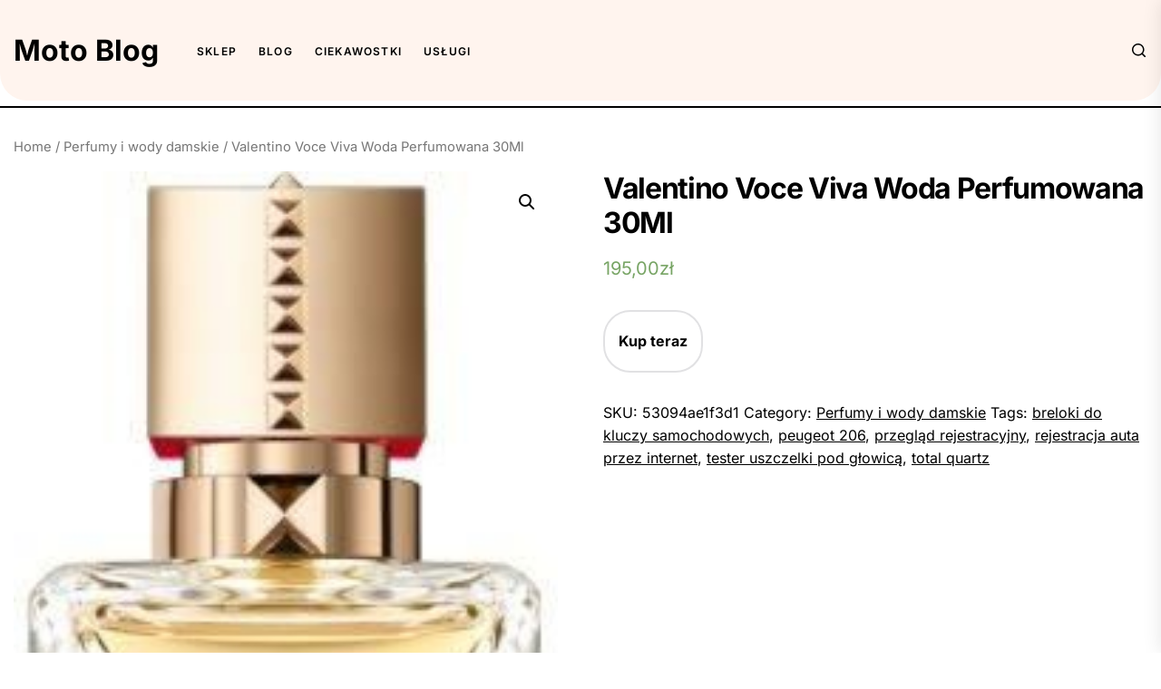

--- FILE ---
content_type: text/html; charset=UTF-8
request_url: https://motovblog.pl/produkt/valentino-voce-viva-woda-perfumowana-30ml/
body_size: 17344
content:
<!DOCTYPE html>
<html class="no-js" lang="pl-PL">

<head>
    <meta charset="UTF-8">
    <meta name="viewport" content="width=device-width, initial-scale=1.0, maximum-scale=1.0, user-scalable=no" />
    <link rel="profile" href="https://gmpg.org/xfn/11">
    <title>Valentino Voce Viva Woda Perfumowana 30Ml &#8211; Moto Blog</title>
<meta name='robots' content='max-image-preview:large' />
<link rel="alternate" type="application/rss+xml" title="Moto Blog &raquo; Kanał z wpisami" href="https://motovblog.pl/feed/" />
<link rel="alternate" type="application/rss+xml" title="Moto Blog &raquo; Kanał z komentarzami" href="https://motovblog.pl/comments/feed/" />
<link rel="alternate" type="application/rss+xml" title="Moto Blog &raquo; Valentino Voce Viva Woda Perfumowana 30Ml Kanał z komentarzami" href="https://motovblog.pl/produkt/valentino-voce-viva-woda-perfumowana-30ml/feed/" />
<link rel="alternate" title="oEmbed (JSON)" type="application/json+oembed" href="https://motovblog.pl/wp-json/oembed/1.0/embed?url=https%3A%2F%2Fmotovblog.pl%2Fprodukt%2Fvalentino-voce-viva-woda-perfumowana-30ml%2F" />
<link rel="alternate" title="oEmbed (XML)" type="text/xml+oembed" href="https://motovblog.pl/wp-json/oembed/1.0/embed?url=https%3A%2F%2Fmotovblog.pl%2Fprodukt%2Fvalentino-voce-viva-woda-perfumowana-30ml%2F&#038;format=xml" />
<style id='wp-img-auto-sizes-contain-inline-css'>
img:is([sizes=auto i],[sizes^="auto," i]){contain-intrinsic-size:3000px 1500px}
/*# sourceURL=wp-img-auto-sizes-contain-inline-css */
</style>
<style id='wp-emoji-styles-inline-css'>

	img.wp-smiley, img.emoji {
		display: inline !important;
		border: none !important;
		box-shadow: none !important;
		height: 1em !important;
		width: 1em !important;
		margin: 0 0.07em !important;
		vertical-align: -0.1em !important;
		background: none !important;
		padding: 0 !important;
	}
/*# sourceURL=wp-emoji-styles-inline-css */
</style>
<style id='wp-block-library-inline-css'>
:root{--wp-block-synced-color:#7a00df;--wp-block-synced-color--rgb:122,0,223;--wp-bound-block-color:var(--wp-block-synced-color);--wp-editor-canvas-background:#ddd;--wp-admin-theme-color:#007cba;--wp-admin-theme-color--rgb:0,124,186;--wp-admin-theme-color-darker-10:#006ba1;--wp-admin-theme-color-darker-10--rgb:0,107,160.5;--wp-admin-theme-color-darker-20:#005a87;--wp-admin-theme-color-darker-20--rgb:0,90,135;--wp-admin-border-width-focus:2px}@media (min-resolution:192dpi){:root{--wp-admin-border-width-focus:1.5px}}.wp-element-button{cursor:pointer}:root .has-very-light-gray-background-color{background-color:#eee}:root .has-very-dark-gray-background-color{background-color:#313131}:root .has-very-light-gray-color{color:#eee}:root .has-very-dark-gray-color{color:#313131}:root .has-vivid-green-cyan-to-vivid-cyan-blue-gradient-background{background:linear-gradient(135deg,#00d084,#0693e3)}:root .has-purple-crush-gradient-background{background:linear-gradient(135deg,#34e2e4,#4721fb 50%,#ab1dfe)}:root .has-hazy-dawn-gradient-background{background:linear-gradient(135deg,#faaca8,#dad0ec)}:root .has-subdued-olive-gradient-background{background:linear-gradient(135deg,#fafae1,#67a671)}:root .has-atomic-cream-gradient-background{background:linear-gradient(135deg,#fdd79a,#004a59)}:root .has-nightshade-gradient-background{background:linear-gradient(135deg,#330968,#31cdcf)}:root .has-midnight-gradient-background{background:linear-gradient(135deg,#020381,#2874fc)}:root{--wp--preset--font-size--normal:16px;--wp--preset--font-size--huge:42px}.has-regular-font-size{font-size:1em}.has-larger-font-size{font-size:2.625em}.has-normal-font-size{font-size:var(--wp--preset--font-size--normal)}.has-huge-font-size{font-size:var(--wp--preset--font-size--huge)}.has-text-align-center{text-align:center}.has-text-align-left{text-align:left}.has-text-align-right{text-align:right}.has-fit-text{white-space:nowrap!important}#end-resizable-editor-section{display:none}.aligncenter{clear:both}.items-justified-left{justify-content:flex-start}.items-justified-center{justify-content:center}.items-justified-right{justify-content:flex-end}.items-justified-space-between{justify-content:space-between}.screen-reader-text{border:0;clip-path:inset(50%);height:1px;margin:-1px;overflow:hidden;padding:0;position:absolute;width:1px;word-wrap:normal!important}.screen-reader-text:focus{background-color:#ddd;clip-path:none;color:#444;display:block;font-size:1em;height:auto;left:5px;line-height:normal;padding:15px 23px 14px;text-decoration:none;top:5px;width:auto;z-index:100000}html :where(.has-border-color){border-style:solid}html :where([style*=border-top-color]){border-top-style:solid}html :where([style*=border-right-color]){border-right-style:solid}html :where([style*=border-bottom-color]){border-bottom-style:solid}html :where([style*=border-left-color]){border-left-style:solid}html :where([style*=border-width]){border-style:solid}html :where([style*=border-top-width]){border-top-style:solid}html :where([style*=border-right-width]){border-right-style:solid}html :where([style*=border-bottom-width]){border-bottom-style:solid}html :where([style*=border-left-width]){border-left-style:solid}html :where(img[class*=wp-image-]){height:auto;max-width:100%}:where(figure){margin:0 0 1em}html :where(.is-position-sticky){--wp-admin--admin-bar--position-offset:var(--wp-admin--admin-bar--height,0px)}@media screen and (max-width:600px){html :where(.is-position-sticky){--wp-admin--admin-bar--position-offset:0px}}

/*# sourceURL=wp-block-library-inline-css */
</style><style id='wp-block-latest-posts-inline-css'>
.wp-block-latest-posts{box-sizing:border-box}.wp-block-latest-posts.alignleft{margin-right:2em}.wp-block-latest-posts.alignright{margin-left:2em}.wp-block-latest-posts.wp-block-latest-posts__list{list-style:none}.wp-block-latest-posts.wp-block-latest-posts__list li{clear:both;overflow-wrap:break-word}.wp-block-latest-posts.is-grid{display:flex;flex-wrap:wrap}.wp-block-latest-posts.is-grid li{margin:0 1.25em 1.25em 0;width:100%}@media (min-width:600px){.wp-block-latest-posts.columns-2 li{width:calc(50% - .625em)}.wp-block-latest-posts.columns-2 li:nth-child(2n){margin-right:0}.wp-block-latest-posts.columns-3 li{width:calc(33.33333% - .83333em)}.wp-block-latest-posts.columns-3 li:nth-child(3n){margin-right:0}.wp-block-latest-posts.columns-4 li{width:calc(25% - .9375em)}.wp-block-latest-posts.columns-4 li:nth-child(4n){margin-right:0}.wp-block-latest-posts.columns-5 li{width:calc(20% - 1em)}.wp-block-latest-posts.columns-5 li:nth-child(5n){margin-right:0}.wp-block-latest-posts.columns-6 li{width:calc(16.66667% - 1.04167em)}.wp-block-latest-posts.columns-6 li:nth-child(6n){margin-right:0}}:root :where(.wp-block-latest-posts.is-grid){padding:0}:root :where(.wp-block-latest-posts.wp-block-latest-posts__list){padding-left:0}.wp-block-latest-posts__post-author,.wp-block-latest-posts__post-date{display:block;font-size:.8125em}.wp-block-latest-posts__post-excerpt,.wp-block-latest-posts__post-full-content{margin-bottom:1em;margin-top:.5em}.wp-block-latest-posts__featured-image a{display:inline-block}.wp-block-latest-posts__featured-image img{height:auto;max-width:100%;width:auto}.wp-block-latest-posts__featured-image.alignleft{float:left;margin-right:1em}.wp-block-latest-posts__featured-image.alignright{float:right;margin-left:1em}.wp-block-latest-posts__featured-image.aligncenter{margin-bottom:1em;text-align:center}
/*# sourceURL=https://motovblog.pl/wp-includes/blocks/latest-posts/style.min.css */
</style>
<style id='global-styles-inline-css'>
:root{--wp--preset--aspect-ratio--square: 1;--wp--preset--aspect-ratio--4-3: 4/3;--wp--preset--aspect-ratio--3-4: 3/4;--wp--preset--aspect-ratio--3-2: 3/2;--wp--preset--aspect-ratio--2-3: 2/3;--wp--preset--aspect-ratio--16-9: 16/9;--wp--preset--aspect-ratio--9-16: 9/16;--wp--preset--color--black: #000000;--wp--preset--color--cyan-bluish-gray: #abb8c3;--wp--preset--color--white: #ffffff;--wp--preset--color--pale-pink: #f78da7;--wp--preset--color--vivid-red: #cf2e2e;--wp--preset--color--luminous-vivid-orange: #ff6900;--wp--preset--color--luminous-vivid-amber: #fcb900;--wp--preset--color--light-green-cyan: #7bdcb5;--wp--preset--color--vivid-green-cyan: #00d084;--wp--preset--color--pale-cyan-blue: #8ed1fc;--wp--preset--color--vivid-cyan-blue: #0693e3;--wp--preset--color--vivid-purple: #9b51e0;--wp--preset--gradient--vivid-cyan-blue-to-vivid-purple: linear-gradient(135deg,rgb(6,147,227) 0%,rgb(155,81,224) 100%);--wp--preset--gradient--light-green-cyan-to-vivid-green-cyan: linear-gradient(135deg,rgb(122,220,180) 0%,rgb(0,208,130) 100%);--wp--preset--gradient--luminous-vivid-amber-to-luminous-vivid-orange: linear-gradient(135deg,rgb(252,185,0) 0%,rgb(255,105,0) 100%);--wp--preset--gradient--luminous-vivid-orange-to-vivid-red: linear-gradient(135deg,rgb(255,105,0) 0%,rgb(207,46,46) 100%);--wp--preset--gradient--very-light-gray-to-cyan-bluish-gray: linear-gradient(135deg,rgb(238,238,238) 0%,rgb(169,184,195) 100%);--wp--preset--gradient--cool-to-warm-spectrum: linear-gradient(135deg,rgb(74,234,220) 0%,rgb(151,120,209) 20%,rgb(207,42,186) 40%,rgb(238,44,130) 60%,rgb(251,105,98) 80%,rgb(254,248,76) 100%);--wp--preset--gradient--blush-light-purple: linear-gradient(135deg,rgb(255,206,236) 0%,rgb(152,150,240) 100%);--wp--preset--gradient--blush-bordeaux: linear-gradient(135deg,rgb(254,205,165) 0%,rgb(254,45,45) 50%,rgb(107,0,62) 100%);--wp--preset--gradient--luminous-dusk: linear-gradient(135deg,rgb(255,203,112) 0%,rgb(199,81,192) 50%,rgb(65,88,208) 100%);--wp--preset--gradient--pale-ocean: linear-gradient(135deg,rgb(255,245,203) 0%,rgb(182,227,212) 50%,rgb(51,167,181) 100%);--wp--preset--gradient--electric-grass: linear-gradient(135deg,rgb(202,248,128) 0%,rgb(113,206,126) 100%);--wp--preset--gradient--midnight: linear-gradient(135deg,rgb(2,3,129) 0%,rgb(40,116,252) 100%);--wp--preset--font-size--small: 13px;--wp--preset--font-size--medium: 20px;--wp--preset--font-size--large: 36px;--wp--preset--font-size--x-large: 42px;--wp--preset--spacing--20: 0.44rem;--wp--preset--spacing--30: 0.67rem;--wp--preset--spacing--40: 1rem;--wp--preset--spacing--50: 1.5rem;--wp--preset--spacing--60: 2.25rem;--wp--preset--spacing--70: 3.38rem;--wp--preset--spacing--80: 5.06rem;--wp--preset--shadow--natural: 6px 6px 9px rgba(0, 0, 0, 0.2);--wp--preset--shadow--deep: 12px 12px 50px rgba(0, 0, 0, 0.4);--wp--preset--shadow--sharp: 6px 6px 0px rgba(0, 0, 0, 0.2);--wp--preset--shadow--outlined: 6px 6px 0px -3px rgb(255, 255, 255), 6px 6px rgb(0, 0, 0);--wp--preset--shadow--crisp: 6px 6px 0px rgb(0, 0, 0);}:where(.is-layout-flex){gap: 0.5em;}:where(.is-layout-grid){gap: 0.5em;}body .is-layout-flex{display: flex;}.is-layout-flex{flex-wrap: wrap;align-items: center;}.is-layout-flex > :is(*, div){margin: 0;}body .is-layout-grid{display: grid;}.is-layout-grid > :is(*, div){margin: 0;}:where(.wp-block-columns.is-layout-flex){gap: 2em;}:where(.wp-block-columns.is-layout-grid){gap: 2em;}:where(.wp-block-post-template.is-layout-flex){gap: 1.25em;}:where(.wp-block-post-template.is-layout-grid){gap: 1.25em;}.has-black-color{color: var(--wp--preset--color--black) !important;}.has-cyan-bluish-gray-color{color: var(--wp--preset--color--cyan-bluish-gray) !important;}.has-white-color{color: var(--wp--preset--color--white) !important;}.has-pale-pink-color{color: var(--wp--preset--color--pale-pink) !important;}.has-vivid-red-color{color: var(--wp--preset--color--vivid-red) !important;}.has-luminous-vivid-orange-color{color: var(--wp--preset--color--luminous-vivid-orange) !important;}.has-luminous-vivid-amber-color{color: var(--wp--preset--color--luminous-vivid-amber) !important;}.has-light-green-cyan-color{color: var(--wp--preset--color--light-green-cyan) !important;}.has-vivid-green-cyan-color{color: var(--wp--preset--color--vivid-green-cyan) !important;}.has-pale-cyan-blue-color{color: var(--wp--preset--color--pale-cyan-blue) !important;}.has-vivid-cyan-blue-color{color: var(--wp--preset--color--vivid-cyan-blue) !important;}.has-vivid-purple-color{color: var(--wp--preset--color--vivid-purple) !important;}.has-black-background-color{background-color: var(--wp--preset--color--black) !important;}.has-cyan-bluish-gray-background-color{background-color: var(--wp--preset--color--cyan-bluish-gray) !important;}.has-white-background-color{background-color: var(--wp--preset--color--white) !important;}.has-pale-pink-background-color{background-color: var(--wp--preset--color--pale-pink) !important;}.has-vivid-red-background-color{background-color: var(--wp--preset--color--vivid-red) !important;}.has-luminous-vivid-orange-background-color{background-color: var(--wp--preset--color--luminous-vivid-orange) !important;}.has-luminous-vivid-amber-background-color{background-color: var(--wp--preset--color--luminous-vivid-amber) !important;}.has-light-green-cyan-background-color{background-color: var(--wp--preset--color--light-green-cyan) !important;}.has-vivid-green-cyan-background-color{background-color: var(--wp--preset--color--vivid-green-cyan) !important;}.has-pale-cyan-blue-background-color{background-color: var(--wp--preset--color--pale-cyan-blue) !important;}.has-vivid-cyan-blue-background-color{background-color: var(--wp--preset--color--vivid-cyan-blue) !important;}.has-vivid-purple-background-color{background-color: var(--wp--preset--color--vivid-purple) !important;}.has-black-border-color{border-color: var(--wp--preset--color--black) !important;}.has-cyan-bluish-gray-border-color{border-color: var(--wp--preset--color--cyan-bluish-gray) !important;}.has-white-border-color{border-color: var(--wp--preset--color--white) !important;}.has-pale-pink-border-color{border-color: var(--wp--preset--color--pale-pink) !important;}.has-vivid-red-border-color{border-color: var(--wp--preset--color--vivid-red) !important;}.has-luminous-vivid-orange-border-color{border-color: var(--wp--preset--color--luminous-vivid-orange) !important;}.has-luminous-vivid-amber-border-color{border-color: var(--wp--preset--color--luminous-vivid-amber) !important;}.has-light-green-cyan-border-color{border-color: var(--wp--preset--color--light-green-cyan) !important;}.has-vivid-green-cyan-border-color{border-color: var(--wp--preset--color--vivid-green-cyan) !important;}.has-pale-cyan-blue-border-color{border-color: var(--wp--preset--color--pale-cyan-blue) !important;}.has-vivid-cyan-blue-border-color{border-color: var(--wp--preset--color--vivid-cyan-blue) !important;}.has-vivid-purple-border-color{border-color: var(--wp--preset--color--vivid-purple) !important;}.has-vivid-cyan-blue-to-vivid-purple-gradient-background{background: var(--wp--preset--gradient--vivid-cyan-blue-to-vivid-purple) !important;}.has-light-green-cyan-to-vivid-green-cyan-gradient-background{background: var(--wp--preset--gradient--light-green-cyan-to-vivid-green-cyan) !important;}.has-luminous-vivid-amber-to-luminous-vivid-orange-gradient-background{background: var(--wp--preset--gradient--luminous-vivid-amber-to-luminous-vivid-orange) !important;}.has-luminous-vivid-orange-to-vivid-red-gradient-background{background: var(--wp--preset--gradient--luminous-vivid-orange-to-vivid-red) !important;}.has-very-light-gray-to-cyan-bluish-gray-gradient-background{background: var(--wp--preset--gradient--very-light-gray-to-cyan-bluish-gray) !important;}.has-cool-to-warm-spectrum-gradient-background{background: var(--wp--preset--gradient--cool-to-warm-spectrum) !important;}.has-blush-light-purple-gradient-background{background: var(--wp--preset--gradient--blush-light-purple) !important;}.has-blush-bordeaux-gradient-background{background: var(--wp--preset--gradient--blush-bordeaux) !important;}.has-luminous-dusk-gradient-background{background: var(--wp--preset--gradient--luminous-dusk) !important;}.has-pale-ocean-gradient-background{background: var(--wp--preset--gradient--pale-ocean) !important;}.has-electric-grass-gradient-background{background: var(--wp--preset--gradient--electric-grass) !important;}.has-midnight-gradient-background{background: var(--wp--preset--gradient--midnight) !important;}.has-small-font-size{font-size: var(--wp--preset--font-size--small) !important;}.has-medium-font-size{font-size: var(--wp--preset--font-size--medium) !important;}.has-large-font-size{font-size: var(--wp--preset--font-size--large) !important;}.has-x-large-font-size{font-size: var(--wp--preset--font-size--x-large) !important;}
/*# sourceURL=global-styles-inline-css */
</style>

<style id='classic-theme-styles-inline-css'>
/*! This file is auto-generated */
.wp-block-button__link{color:#fff;background-color:#32373c;border-radius:9999px;box-shadow:none;text-decoration:none;padding:calc(.667em + 2px) calc(1.333em + 2px);font-size:1.125em}.wp-block-file__button{background:#32373c;color:#fff;text-decoration:none}
/*# sourceURL=/wp-includes/css/classic-themes.min.css */
</style>
<link rel='stylesheet' id='photoswipe-css' href='https://motovblog.pl/wp-content/plugins/woocommerce/assets/css/photoswipe/photoswipe.min.css?ver=7.5.1' media='all' />
<link rel='stylesheet' id='photoswipe-default-skin-css' href='https://motovblog.pl/wp-content/plugins/woocommerce/assets/css/photoswipe/default-skin/default-skin.min.css?ver=7.5.1' media='all' />
<link rel='stylesheet' id='woocommerce-layout-css' href='https://motovblog.pl/wp-content/plugins/woocommerce/assets/css/woocommerce-layout.css?ver=7.5.1' media='all' />
<link rel='stylesheet' id='woocommerce-smallscreen-css' href='https://motovblog.pl/wp-content/plugins/woocommerce/assets/css/woocommerce-smallscreen.css?ver=7.5.1' media='only screen and (max-width: 768px)' />
<link rel='stylesheet' id='woocommerce-general-css' href='https://motovblog.pl/wp-content/plugins/woocommerce/assets/css/woocommerce.css?ver=7.5.1' media='all' />
<style id='woocommerce-inline-inline-css'>
.woocommerce form .form-row .required { visibility: visible; }
/*# sourceURL=woocommerce-inline-inline-css */
</style>
<link rel='stylesheet' id='kushak-google-fonts-css' href='https://motovblog.pl/wp-content/fonts/0336f605affc67cfd9587417d0647dad.css?ver=1.0.5' media='all' />
<link rel='stylesheet' id='slick-css' href='https://motovblog.pl/wp-content/themes/kushak/assets/lib/slick/css/slick.min.css?ver=6.9' media='all' />
<link rel='stylesheet' id='kushak-woocommerce-css' href='https://motovblog.pl/wp-content/themes/kushak/assets/lib/custom/css/woocommerce.css?ver=6.9' media='all' />
<link rel='stylesheet' id='kushak-style-css' href='https://motovblog.pl/wp-content/themes/kushak/style.css?ver=1.0.5' media='all' />
<script src="https://motovblog.pl/wp-includes/js/jquery/jquery.min.js?ver=3.7.1" id="jquery-core-js"></script>
<script src="https://motovblog.pl/wp-includes/js/jquery/jquery-migrate.min.js?ver=3.4.1" id="jquery-migrate-js"></script>
<link rel="https://api.w.org/" href="https://motovblog.pl/wp-json/" /><link rel="alternate" title="JSON" type="application/json" href="https://motovblog.pl/wp-json/wp/v2/product/2799" /><link rel="EditURI" type="application/rsd+xml" title="RSD" href="https://motovblog.pl/xmlrpc.php?rsd" />
<meta name="generator" content="WordPress 6.9" />
<meta name="generator" content="WooCommerce 7.5.1" />
<link rel="canonical" href="https://motovblog.pl/produkt/valentino-voce-viva-woda-perfumowana-30ml/" />
<link rel='shortlink' href='https://motovblog.pl/?p=2799' />

		<script>document.documentElement.className = document.documentElement.className.replace( 'no-js', 'js' );</script>
	
		<noscript><style>.woocommerce-product-gallery{ opacity: 1 !important; }</style></noscript>
	<style type='text/css' media='all'>

    body.theme-color-schema,
    .floating-post-navigation .floating-navigation-label,
    .header-searchbar-inner,
    .offcanvas-wraper{
    background-color: #ffffff;
    }

    body.theme-color-schema,
    body,
    .floating-post-navigation .floating-navigation-label,
    .header-searchbar-inner,
    .offcanvas-wraper{
    color: #000000;
    }

    a{
    color: #000000;
    }


    body .theme-page-vitals,
    body .site-navigation .primary-menu > li > a:before,
    body .site-navigation .primary-menu > li > a:after,
    body .site-navigation .primary-menu > li > a:after,
    body .site-navigation .primary-menu > li > a:hover:before,
    body .entry-thumbnail .trend-item,
    body .category-widget-header .post-count{
    background: #72df14;
    }

    body a:hover,
    body a:focus,
    body .footer-credits a:hover,
    body .footer-credits a:focus,
    body .widget a:hover,
    body .widget a:focus {
    color: #72df14;
    }

    button:hover,
    .button:hover,
    .wp-block-button__link:hover,
    .wp-block-file__button:hover,
    input[type="button"]:hover,
    input[type="reset"]:hover,
    input[type="submit"]:hover,
    button:focus,
    .button:focus,
    .wp-block-button__link:focus,
    .wp-block-file__button:focus,
    input[type="button"]:focus,
    input[type="reset"]:focus,
    input[type="submit"]:focus{
    background-color: #72df14;
    border-color: #72df14;
    }

    body input[type="text"]:hover,
    body input[type="text"]:focus,
    body input[type="password"]:hover,
    body input[type="password"]:focus,
    body input[type="email"]:hover,
    body input[type="email"]:focus,
    body input[type="url"]:hover,
    body input[type="url"]:focus,
    body input[type="date"]:hover,
    body input[type="date"]:focus,
    body input[type="month"]:hover,
    body input[type="month"]:focus,
    body input[type="time"]:hover,
    body input[type="time"]:focus,
    body input[type="datetime"]:hover,
    body input[type="datetime"]:focus,
    body input[type="datetime-local"]:hover,
    body input[type="datetime-local"]:focus,
    body input[type="week"]:hover,
    body input[type="week"]:focus,
    body input[type="number"]:hover,
    body input[type="number"]:focus,
    body input[type="search"]:hover,
    body input[type="search"]:focus,
    body input[type="tel"]:hover,
    body input[type="tel"]:focus,
    body input[type="color"]:hover,
    body input[type="color"]:focus,
    body textarea:hover,
    body textarea:focus,
    button:focus,
    body .button:focus,
    body .wp-block-button__link:focus,
    body .wp-block-file__button:focus,
    body input[type="button"]:focus,
    body input[type="reset"]:focus,
    body input[type="submit"]:focus,
    .site-header-top:hover,
    .theme-block-bg:hover,
    .theme-banner-slider .banner-content-area:hover,
    .theme-recommended-article .post-content:hover,
    .entry-meta-author .entry-meta-avatar:hover,
    .entry-featured-thumbnail:hover,
    .slide-btn-small:hover,
    .data-bg:hover,
    .site-header-top:focus,
    .theme-block-bg:focus,
    .theme-banner-slider .banner-content-area:focus,
    .theme-recommended-article .post-content:focus,
    .entry-meta-author .entry-meta-avatar:focus,
    .entry-featured-thumbnail:focus,
    .slide-btn-small:focus,
    .data-bg:focus{
    outline-color:  #72df14;
    }

    body a:focus{
    outline-color:  #72df14;
    }

    .site-logo .custom-logo-link{
    max-width:  260px;
    }
    </style>		<style id="wp-custom-css">
			.woocommerce ul.products li.product a img {
    height: 230px;
    object-fit: contain;
}

.woocommerce ul.products li.product .woocommerce-loop-product__title {
    height: 90px;
    overflow: hidden;
}		</style>
		</head>

<body class="wp-singular product-template-default single single-product postid-2799 wp-embed-responsive wp-theme-kushak theme-kushak woocommerce woocommerce-page woocommerce-no-js enabled-desktop-menu color-scheme-default">



<div id="page" class="site">
    <a class="skip-link screen-reader-text" href="#content">Skip to the content</a>

    <header id="site-header" class="theme-site-header" role="banner">
        
<div class="site-header-top">
    <div class="wrapper">
        <div class="wrapper-inner">

            <div class="header-component header-component-left">
                <div class="header-titles">

                    <div class="site-title site-branding"><a href="https://motovblog.pl/">Moto Blog</a></div>
                </div><!-- .header-titles -->
                <div class="navbar-components">
                    

                        <div class="site-navigation">
                            <nav class="primary-menu-wrapper" aria-label="Horizontal"
                                 role="navigation">

                                <ul class="primary-menu">

                                    <li id="menu-item-10155" class="menu-item menu-item-type-post_type menu-item-object-page menu-item-home current_page_parent menu-item-10155"><a href="https://motovblog.pl/">Sklep</a></li>
<li id="menu-item-10156" class="menu-item menu-item-type-post_type menu-item-object-page menu-item-10156"><a href="https://motovblog.pl/blog/">BLOG</a></li>
<li id="menu-item-10157" class="menu-item menu-item-type-taxonomy menu-item-object-category menu-item-10157"><a href="https://motovblog.pl/category/ciekawostki/">Ciekawostki</a></li>
<li id="menu-item-10158" class="menu-item menu-item-type-taxonomy menu-item-object-category menu-item-10158"><a href="https://motovblog.pl/category/uslugi/">Usługi</a></li>

                                </ul>

                            </nav><!-- .primary-menu-wrapper -->
                        </div><!-- .site-navigation -->


                    


                </div>
            </div><!-- .header-component-left -->


            <div class="header-component header-component-right">
                
                <div class="navbar-filter-controls">
                    

                                                            


                </div>

                <div class="navbar-controls hide-no-js">
                    
                        <button type="button" class="navbar-control theme-action-control navbar-control-search">
                            <svg class="svg-icon" aria-hidden="true" role="img" focusable="false" xmlns="http://www.w3.org/2000/svg" width="20" height="20" viewBox="0 0 20 20"><path fill="currentColor" d="M1148.0319,95.6176858 L1151.70711,99.2928932 C1152.09763,99.6834175 1152.09763,100.316582 1151.70711,100.707107 C1151.31658,101.097631 1150.68342,101.097631 1150.29289,100.707107 L1146.61769,97.0318993 C1145.07801,98.2635271 1143.12501,99 1141,99 C1136.02944,99 1132,94.9705627 1132,90 C1132,85.0294372 1136.02944,81 1141,81 C1145.97056,81 1150,85.0294372 1150,90 C1150,92.1250137 1149.26353,94.078015 1148.0319,95.6176858 Z M1146.04139,94.8563911 C1147.25418,93.5976949 1148,91.8859456 1148,90 C1148,86.1340067 1144.86599,83 1141,83 C1137.13401,83 1134,86.1340067 1134,90 C1134,93.8659933 1137.13401,97 1141,97 C1142.88595,97 1144.59769,96.2541764 1145.85639,95.0413859 C1145.88271,95.0071586 1145.91154,94.9742441 1145.94289,94.9428932 C1145.97424,94.9115423 1146.00716,94.8827083 1146.04139,94.8563911 Z" transform="translate(-1132 -81)" /></svg>                        </button>

                    
                    <button type="button" class="navbar-control theme-action-control navbar-control-offcanvas">
                        <svg class="svg-icon" aria-hidden="true" role="img" focusable="false" xmlns="http://www.w3.org/2000/svg" width="20" height="20" viewBox="0 0 20 20"><path fill="currentColor" d="M1 3v2h18V3zm0 8h18V9H1zm0 6h18v-2H1z" /></svg>                    </button>

                </div>

            </div><!-- .header-component-right -->

        </div>
    </div>
</div>
<div class="site-header-bottom">
            <div class="theme-filter">
            <div class="theme-filter-content">
                                            </div>
        </div>
    </div>
    </header>

    <div id="content" class="site-content">

    

	<div class="wrapper"><div class="theme-panelarea"><div id="primary" class="content-area"><main id="main" class="site-main" role="main"><nav class="woocommerce-breadcrumb"><a href="https://motovblog.pl">Home</a>&nbsp;&#47;&nbsp;<a href="https://motovblog.pl/kategoria-produktu/perfumy-i-wody-damskie/">Perfumy i wody damskie</a>&nbsp;&#47;&nbsp;Valentino Voce Viva Woda Perfumowana 30Ml</nav>
					
			<div class="woocommerce-notices-wrapper"></div><div id="product-2799" class="product type-product post-2799 status-publish first instock product_cat-perfumy-i-wody-damskie product_tag-breloki-do-kluczy-samochodowych product_tag-peugeot-206 product_tag-przeglad-rejestracyjny product_tag-rejestracja-auta-przez-internet product_tag-tester-uszczelki-pod-glowica product_tag-total-quartz has-post-thumbnail product-type-external">

	<div class="woocommerce-product-gallery woocommerce-product-gallery--with-images woocommerce-product-gallery--columns-4 images" data-columns="4" style="opacity: 0; transition: opacity .25s ease-in-out;">
	<figure class="woocommerce-product-gallery__wrapper">
		<div data-thumb="https://motovblog.pl/wp-content/uploads/2022/07/i-valentino-voce-viva-woda-perfumowana-30ml.jpg" data-thumb-alt="" class="woocommerce-product-gallery__image"><a href="https://motovblog.pl/wp-content/uploads/2022/07/i-valentino-voce-viva-woda-perfumowana-30ml.jpg"><img width="192" height="341" src="https://motovblog.pl/wp-content/uploads/2022/07/i-valentino-voce-viva-woda-perfumowana-30ml.jpg" class="wp-post-image" alt="" title="i-valentino-voce-viva-woda-perfumowana-30ml" data-caption="" data-src="https://motovblog.pl/wp-content/uploads/2022/07/i-valentino-voce-viva-woda-perfumowana-30ml.jpg" data-large_image="https://motovblog.pl/wp-content/uploads/2022/07/i-valentino-voce-viva-woda-perfumowana-30ml.jpg" data-large_image_width="192" data-large_image_height="341" decoding="async" fetchpriority="high" srcset="https://motovblog.pl/wp-content/uploads/2022/07/i-valentino-voce-viva-woda-perfumowana-30ml.jpg 192w, https://motovblog.pl/wp-content/uploads/2022/07/i-valentino-voce-viva-woda-perfumowana-30ml-169x300.jpg 169w" sizes="(max-width: 192px) 100vw, 192px" /></a></div>	</figure>
</div>

	<div class="summary entry-summary">
		<h1 class="product_title entry-title">Valentino Voce Viva Woda Perfumowana 30Ml</h1><p class="price"><span class="woocommerce-Price-amount amount"><bdi>195,00<span class="woocommerce-Price-currencySymbol">&#122;&#322;</span></bdi></span></p>

<form class="cart" action="https://motovblog.pl/1419" method="get">
	
	<button type="submit" class="single_add_to_cart_button button alt wp-element-button">Kup teraz</button>

	
	</form>

<div class="product_meta">

	
	
		<span class="sku_wrapper">SKU: <span class="sku">53094ae1f3d1</span></span>

	
	<span class="posted_in">Category: <a href="https://motovblog.pl/kategoria-produktu/perfumy-i-wody-damskie/" rel="tag">Perfumy i wody damskie</a></span>
	<span class="tagged_as">Tags: <a href="https://motovblog.pl/tag-produktu/breloki-do-kluczy-samochodowych/" rel="tag">breloki do kluczy samochodowych</a>, <a href="https://motovblog.pl/tag-produktu/peugeot-206/" rel="tag">peugeot 206</a>, <a href="https://motovblog.pl/tag-produktu/przeglad-rejestracyjny/" rel="tag">przegląd rejestracyjny</a>, <a href="https://motovblog.pl/tag-produktu/rejestracja-auta-przez-internet/" rel="tag">rejestracja auta przez internet</a>, <a href="https://motovblog.pl/tag-produktu/tester-uszczelki-pod-glowica/" rel="tag">tester uszczelki pod głowicą</a>, <a href="https://motovblog.pl/tag-produktu/total-quartz/" rel="tag">total quartz</a></span>
	
</div>
	</div>

	
	<div class="woocommerce-tabs wc-tabs-wrapper">
		<ul class="tabs wc-tabs" role="tablist">
							<li class="description_tab" id="tab-title-description" role="tab" aria-controls="tab-description">
					<a href="#tab-description">
						Description					</a>
				</li>
					</ul>
					<div class="woocommerce-Tabs-panel woocommerce-Tabs-panel--description panel entry-content wc-tab" id="tab-description" role="tabpanel" aria-labelledby="tab-title-description">
				
	<h2>Description</h2>

<p>Valentino Voce Viva Woda Perfumowana                            </p>
<p>Niech Twoje perfumy będą tak wyjątkowe i charakterystyczne jak Twój głos. Damska woda perfumowana Valentino Voce Viva otuli Cię kwiatową aurą i podkreśli wszystkie aspekty Twojej kobiecości, którym hołd oddaje ta harmonijna i urzekająca zmysły kompozycja zapachowa.kwiatowy zapach z ciepłymi akordamistanowi hołd dla kobiecego głosuzapach zaprezentowano w 2020 rokuSkład zapachuRównie zachwycające jak feeria barwnych kolorów, jest połączenie świeżej, włoskiej bergamotki i słodkiej, soczystej mandarynki, wyczuwalne we wstępnych nutach kompozycji. Następnie zapach odkrywa swoje bogactwo kwiatowymi akordami pomarańczy i gardenii, nawiązując do luksusowych projektów Valentino. W nutach głębi wanilia harmonijnie spaja wszystkie tony w urzekającą całość.                            </p>
<p>Historia zapachuOczarowanie zmysłów kobiet to nie jedyny cel, przyświecający procesowi tworzenia kompozycji Valentino Voce Viva. Stworzono ją przede wszystkim po to, aby poruszać serca i rzucić kobietom wyzwanie do spełniania marzeń. Zapach poświęcony jest intymnemu, kobiecemu głosowi. To nie przypadek, że jego twarzą została Lady Gaga. Dla obecnego pokolenia piosenkarka jest ikoną i podziela te same wartości co marka Valentino.Kwadratowy flakon zdobią wcięcia, a gdy światło przechodzi przez wodę perfumowaną o barwie płynnego złota, na flakonie wyraźnie wyróżniają się boczne nacięcia w kształcie litery V. Na złotym zwieńczeniu znajdują się typowe dla marki Valentino ćwieki, które stanowią odświeżający, nowoczesny element.Głowawłoska bergamotka, mandarynka czerwonaSercegardenia, kwiat pomarańczyPodstawawaniliaGrupy zapachówkwiatowe</p>
<p>Valentino</p>
<p>off protection plus, adbl vampire liquid, motul, mała chemiczka, joanna odżywka do włosów, automatyczna hydrauliczna (klasyczna) citroen, płyn do klimatyzacji, persil czy ariel, velox spray neutral, jaki smar do łańcucha motocyklowego 2017, podłączenie pralki i suszarki do jednego odpływu, światła led samochodowe, beautiful rose, jaki olej do silnika benzynowego z dużym przebiegiem, generatory pary opinie, z czego składa się koło samochodowe, żarówki 6000k, olej przekładniowy poradnik, szczotka do czyszczenia polbruku, opony ziomowe</p>
<p>yyyyy</p>
			</div>
		
			</div>


	<section class="related products">

					<h2>Related products</h2>
				
		<ul class="products columns-4">

			
					<li class="product type-product post-791 status-publish first instock product_cat-perfumy-i-wody-damskie product_tag-czym-czyscic-felgi-aluminiowe product_tag-dwumasa-cena product_tag-olej-15w40 product_tag-przekroczenie-predkosci-mandat has-post-thumbnail product-type-external">
	<a href="https://motovblog.pl/produkt/chanel-chance-eau-tendre-woda-toaletowa-5ml/" class="woocommerce-LoopProduct-link woocommerce-loop-product__link"><img width="286" height="300" src="https://motovblog.pl/wp-content/uploads/2022/07/i-chanel-chance-eau-tendre-woda-toaletowa-5ml-286x300.jpg" class="attachment-woocommerce_thumbnail size-woocommerce_thumbnail" alt="" decoding="async" /><h2 class="woocommerce-loop-product__title">Chanel Chance Eau Tendre Woda Toaletowa 5Ml</h2>
	<span class="price"><span class="woocommerce-Price-amount amount"><bdi>32,99<span class="woocommerce-Price-currencySymbol">&#122;&#322;</span></bdi></span></span>
</a><a href="https://motovblog.pl/390" data-quantity="1" class="button wp-element-button product_type_external" data-product_id="791" data-product_sku="48620d378722" aria-label="Kup teraz" rel="nofollow">Kup teraz</a></li>

			
					<li class="product type-product post-1644 status-publish instock product_cat-perfumy-i-wody-damskie product_tag-boll-neutralizator-rdzy-opinie product_tag-brelok-do-kluczy-samochodowych product_tag-jaka-ladowarka-do-akumulatorow-agm has-post-thumbnail product-type-external">
	<a href="https://motovblog.pl/produkt/carolina-herrera-good-girl-fantastic-pink-woda-perfumowana-80ml-tester/" class="woocommerce-LoopProduct-link woocommerce-loop-product__link"><img width="256" height="300" src="https://motovblog.pl/wp-content/uploads/2022/07/i-carolina-herrera-good-girl-fantastic-pink-woda-perfumowana-80ml-tester-256x300.jpg" class="attachment-woocommerce_thumbnail size-woocommerce_thumbnail" alt="" decoding="async" /><h2 class="woocommerce-loop-product__title">Carolina Herrera Good Girl Fantastic Pink Woda Perfumowana 80Ml Tester</h2>
	<span class="price"><span class="woocommerce-Price-amount amount"><bdi>369,99<span class="woocommerce-Price-currencySymbol">&#122;&#322;</span></bdi></span></span>
</a><a href="https://motovblog.pl/817" data-quantity="1" class="button wp-element-button product_type_external" data-product_id="1644" data-product_sku="74bddd8ff069" aria-label="Kup teraz" rel="nofollow">Kup teraz</a></li>

			
					<li class="product type-product post-764 status-publish instock product_cat-perfumy-i-wody-damskie product_tag-chemia-samochodowa product_tag-czym-czyscic-felgi-aluminiowe product_tag-dodatki-do-oleju-silnikowego has-post-thumbnail product-type-external">
	<a href="https://motovblog.pl/produkt/versace-crystal-noir-woda-perfumowana-50ml/" class="woocommerce-LoopProduct-link woocommerce-loop-product__link"><img width="300" height="300" src="https://motovblog.pl/wp-content/uploads/2022/07/i-versace-crystal-noir-woda-perfumowana-50ml-300x300.jpg" class="attachment-woocommerce_thumbnail size-woocommerce_thumbnail" alt="" decoding="async" loading="lazy" srcset="https://motovblog.pl/wp-content/uploads/2022/07/i-versace-crystal-noir-woda-perfumowana-50ml-300x300.jpg 300w, https://motovblog.pl/wp-content/uploads/2022/07/i-versace-crystal-noir-woda-perfumowana-50ml-150x150.jpg 150w" sizes="auto, (max-width: 300px) 100vw, 300px" /><h2 class="woocommerce-loop-product__title">Versace Crystal Noir Woda Perfumowana 50ml</h2>
	<span class="price"><span class="woocommerce-Price-amount amount"><bdi>217,00<span class="woocommerce-Price-currencySymbol">&#122;&#322;</span></bdi></span></span>
</a><a href="https://motovblog.pl/376" data-quantity="1" class="button wp-element-button product_type_external" data-product_id="764" data-product_sku="33c225f4d1c2" aria-label="Kup teraz" rel="nofollow">Kup teraz</a></li>

			
					<li class="product type-product post-1626 status-publish last instock product_cat-perfumy-i-wody-damskie product_tag-do-konserwacji-podwozia product_tag-olej-total-5w40-do-jakich-silnikow product_tag-zarowka-h4 has-post-thumbnail product-type-external">
	<a href="https://motovblog.pl/produkt/chloe-nomade-zestaw-woda-perfumowana-spray-75ml-balsam-do-ciala-100ml-miniatura-wody-perfumowanej-5ml/" class="woocommerce-LoopProduct-link woocommerce-loop-product__link"><img width="300" height="300" src="https://motovblog.pl/wp-content/uploads/2022/07/i-chloe-nomade-zestaw-woda-perfumowana-spray-75ml-balsam-do-ciala-100ml-miniatura-wody-perfumowanej-5ml-300x300.jpg" class="attachment-woocommerce_thumbnail size-woocommerce_thumbnail" alt="" decoding="async" loading="lazy" srcset="https://motovblog.pl/wp-content/uploads/2022/07/i-chloe-nomade-zestaw-woda-perfumowana-spray-75ml-balsam-do-ciala-100ml-miniatura-wody-perfumowanej-5ml-300x300.jpg 300w, https://motovblog.pl/wp-content/uploads/2022/07/i-chloe-nomade-zestaw-woda-perfumowana-spray-75ml-balsam-do-ciala-100ml-miniatura-wody-perfumowanej-5ml-150x150.jpg 150w" sizes="auto, (max-width: 300px) 100vw, 300px" /><h2 class="woocommerce-loop-product__title">Chloe Nomade Zestaw Woda Perfumowana Spray 75Ml + Balsam Do Ciała 100Ml + Miniatura Wody Perfumowanej 5Ml</h2>
	<span class="price"><span class="woocommerce-Price-amount amount"><bdi>316,82<span class="woocommerce-Price-currencySymbol">&#122;&#322;</span></bdi></span></span>
</a><a href="https://motovblog.pl/808" data-quantity="1" class="button wp-element-button product_type_external" data-product_id="1626" data-product_sku="3e57ecb689e7" aria-label="Kup teraz" rel="nofollow">Kup teraz</a></li>

			
		</ul>

	</section>
	</div>


		
	</main></div>
        
        </div>
        </div>

    
	

</div>
	
	            <div class="header-searchbar">
                <div class="header-searchbar-inner">
                    <div class="wrapper">
                        <div class="header-searchbar-area">
                            <a href="javascript:void(0)" class="skip-link-search-start"></a>
                            <form role="search" method="get" class="search-form" action="https://motovblog.pl/">
				<label>
					<span class="screen-reader-text">Szukaj:</span>
					<input type="search" class="search-field" placeholder="Szukaj &hellip;" value="" name="s" />
				</label>
				<input type="submit" class="search-submit" value="Szukaj" />
			</form>                            <button type="button" id="search-closer" class="exit-search">
                                <svg class="svg-icon" aria-hidden="true" role="img" focusable="false" xmlns="http://www.w3.org/2000/svg" width="16" height="16" viewBox="0 0 16 16"><polygon fill="currentColor" fill-rule="evenodd" points="6.852 7.649 .399 1.195 1.445 .149 7.899 6.602 14.352 .149 15.399 1.195 8.945 7.649 15.399 14.102 14.352 15.149 7.899 8.695 1.445 15.149 .399 14.102" /></svg>                            </button>
                        </div>
                        <a href="javascript:void(0)" class="skip-link-search-end"></a>
                    </div>
                </div>
            </div>
                    <div id="offcanvas-menu">
            <div class="offcanvas-wraper">
                <div class="close-offcanvas-menu">
                    <div class="offcanvas-close">
                        <a href="javascript:void(0)" class="skip-link-menu-start"></a>
                        <button type="button" class="button-offcanvas-close">
                            <svg class="svg-icon" aria-hidden="true" role="img" focusable="false" xmlns="http://www.w3.org/2000/svg" width="24" height="24" viewBox="0 0 24 24"><path d="M18.717 6.697l-1.414-1.414-5.303 5.303-5.303-5.303-1.414 1.414 5.303 5.303-5.303 5.303 1.414 1.414 5.303-5.303 5.303 5.303 1.414-1.414-5.303-5.303z" /></svg>                        </button>
                    </div>
                </div>
                <div id="primary-nav-offcanvas" class="offcanvas-item offcanvas-main-navigation">
                    <nav class="primary-menu-wrapper" aria-label="Horizontal"
                         role="navigation">
                        <ul class="primary-menu">
                            <li class="menu-item menu-item-type-post_type menu-item-object-page menu-item-home current_page_parent menu-item-10155"><div class="submenu-wrapper"><a href="https://motovblog.pl/">Sklep</a></div><!-- .submenu-wrapper --></li>
<li class="menu-item menu-item-type-post_type menu-item-object-page menu-item-10156"><div class="submenu-wrapper"><a href="https://motovblog.pl/blog/">BLOG</a></div><!-- .submenu-wrapper --></li>
<li class="menu-item menu-item-type-taxonomy menu-item-object-category menu-item-10157"><div class="submenu-wrapper"><a href="https://motovblog.pl/category/ciekawostki/">Ciekawostki</a></div><!-- .submenu-wrapper --></li>
<li class="menu-item menu-item-type-taxonomy menu-item-object-category menu-item-10158"><div class="submenu-wrapper"><a href="https://motovblog.pl/category/uslugi/">Usługi</a></div><!-- .submenu-wrapper --></li>
                        </ul>
                    </nav><!-- .primary-menu-wrapper -->
                </div>
                                <a href="javascript:void(0)" class="skip-link-menu-end"></a>
            </div>
        </div>
        
    <footer id="site-footer" role="contentinfo">
        <div class="wrapper">
            <div class="wrapper-inner">
                <div class="column column-8 column-sm-12">
                    <div class="site-footer-left">
                                <div class="footer-widgetarea">
                <div class="wrapper-inner">
                                            <div class="column column-6 column-sm-12">
                            <div id="woocommerce_products-3" class="widget woocommerce widget_products"><ul class="product_list_widget"><li>
	
	<a href="https://motovblog.pl/produkt/maxine-komplet-radelko-dlutko-trymer-do-skorek-manicure-multikolor/">
		<img width="300" height="300" src="https://motovblog.pl/wp-content/uploads/2022/07/i-maxine-komplet-radelko-dlutko-trymer-do-skorek-manicure-multikolor-300x300.jpg" class="attachment-woocommerce_thumbnail size-woocommerce_thumbnail" alt="" decoding="async" loading="lazy" srcset="https://motovblog.pl/wp-content/uploads/2022/07/i-maxine-komplet-radelko-dlutko-trymer-do-skorek-manicure-multikolor-300x300.jpg 300w, https://motovblog.pl/wp-content/uploads/2022/07/i-maxine-komplet-radelko-dlutko-trymer-do-skorek-manicure-multikolor-150x150.jpg 150w" sizes="auto, (max-width: 300px) 100vw, 300px" />		<span class="product-title">Maxine Komplet Radełko Dłutko Trymer Do Skórek Manicure Multikolor</span>
	</a>

				
	<span class="woocommerce-Price-amount amount"><bdi>5,94<span class="woocommerce-Price-currencySymbol">&#122;&#322;</span></bdi></span>
	</li>
<li>
	
	<a href="https://motovblog.pl/produkt/emaga-szklarnia-sanus-l-7-22x29m-h215m-64m2-poliweglan-6mm-10399/">
		<img width="300" height="300" src="https://motovblog.pl/wp-content/uploads/2022/07/i-emaga-szklarnia-sanus-l-7-2-2x2-9m-h-2-15m-6-4m2-poliweglan-6mm-10399-300x300.jpg" class="attachment-woocommerce_thumbnail size-woocommerce_thumbnail" alt="" decoding="async" loading="lazy" srcset="https://motovblog.pl/wp-content/uploads/2022/07/i-emaga-szklarnia-sanus-l-7-2-2x2-9m-h-2-15m-6-4m2-poliweglan-6mm-10399-300x300.jpg 300w, https://motovblog.pl/wp-content/uploads/2022/07/i-emaga-szklarnia-sanus-l-7-2-2x2-9m-h-2-15m-6-4m2-poliweglan-6mm-10399-150x150.jpg 150w" sizes="auto, (max-width: 300px) 100vw, 300px" />		<span class="product-title">Emaga Szklarnia Sanus L-7 2,2x2,9m H=2,15m 6,4m2 poliwęglan 6mm (10399)</span>
	</a>

				
	<span class="woocommerce-Price-amount amount"><bdi>4500,00<span class="woocommerce-Price-currencySymbol">&#122;&#322;</span></bdi></span>
	</li>
<li>
	
	<a href="https://motovblog.pl/produkt/diablo-x-one-2-0-s-czarno-czerwony/">
		<img width="300" height="300" src="https://motovblog.pl/wp-content/uploads/2022/07/i-diablo-x-one-2-0-s-czarno-czerwony-300x300.jpg" class="attachment-woocommerce_thumbnail size-woocommerce_thumbnail" alt="" decoding="async" loading="lazy" srcset="https://motovblog.pl/wp-content/uploads/2022/07/i-diablo-x-one-2-0-s-czarno-czerwony-300x300.jpg 300w, https://motovblog.pl/wp-content/uploads/2022/07/i-diablo-x-one-2-0-s-czarno-czerwony-150x150.jpg 150w" sizes="auto, (max-width: 300px) 100vw, 300px" />		<span class="product-title">Diablo X-One 2.0 S Czarno-Czerwony</span>
	</a>

				
	<span class="woocommerce-Price-amount amount"><bdi>767,00<span class="woocommerce-Price-currencySymbol">&#122;&#322;</span></bdi></span>
	</li>
<li>
	
	<a href="https://motovblog.pl/produkt/hasbro-furreal-friends-male-zwierzaki-na-smyczy-peealots-kotek-pregowany-e8955/">
		<img width="272" height="300" src="https://motovblog.pl/wp-content/uploads/2022/07/i-hasbro-furreal-friends-male-zwierzaki-na-smyczy-peealots-kotek-pregowany-e8955-272x300.jpg" class="attachment-woocommerce_thumbnail size-woocommerce_thumbnail" alt="" decoding="async" loading="lazy" />		<span class="product-title">Hasbro FurReal Friends - Małe zwierzaki na smyczy Peealots Kotek pręgowany E8955</span>
	</a>

				
	<span class="woocommerce-Price-amount amount"><bdi>49,90<span class="woocommerce-Price-currencySymbol">&#122;&#322;</span></bdi></span>
	</li>
<li>
	
	<a href="https://motovblog.pl/produkt/mattel-gry-phase-10-faza-10/">
		<img width="300" height="300" src="https://motovblog.pl/wp-content/uploads/2022/07/i-mattel-gry-phase-10-faza-10-300x300.jpg" class="attachment-woocommerce_thumbnail size-woocommerce_thumbnail" alt="" decoding="async" loading="lazy" srcset="https://motovblog.pl/wp-content/uploads/2022/07/i-mattel-gry-phase-10-faza-10-300x300.jpg 300w, https://motovblog.pl/wp-content/uploads/2022/07/i-mattel-gry-phase-10-faza-10-150x150.jpg 150w" sizes="auto, (max-width: 300px) 100vw, 300px" />		<span class="product-title">Mattel Gry - Phase 10 Faza 10</span>
	</a>

				
	<span class="woocommerce-Price-amount amount"><bdi>30,00<span class="woocommerce-Price-currencySymbol">&#122;&#322;</span></bdi></span>
	</li>
<li>
	
	<a href="https://motovblog.pl/produkt/okulary-yohji-yamamoto-yy-7015-971-58/">
		<img width="300" height="184" src="https://motovblog.pl/wp-content/uploads/2022/07/i-okulary-yohji-yamamoto-yy-7015-971-58-300x184.jpg" class="attachment-woocommerce_thumbnail size-woocommerce_thumbnail" alt="" decoding="async" loading="lazy" />		<span class="product-title">OKULARY YOHJI YAMAMOTO YY 7015 971 58</span>
	</a>

				
	<span class="woocommerce-Price-amount amount"><bdi>683,40<span class="woocommerce-Price-currencySymbol">&#122;&#322;</span></bdi></span>
	</li>
<li>
	
	<a href="https://motovblog.pl/produkt/pny-elite-microsdxc-64gb-p-sdux64u185gw-ge/">
		<img width="300" height="300" src="https://motovblog.pl/wp-content/uploads/2022/07/i-pny-elite-microsdxc-64gb-p-sdux64u185gw-ge-300x300.jpg" class="attachment-woocommerce_thumbnail size-woocommerce_thumbnail" alt="" decoding="async" loading="lazy" srcset="https://motovblog.pl/wp-content/uploads/2022/07/i-pny-elite-microsdxc-64gb-p-sdux64u185gw-ge-300x300.jpg 300w, https://motovblog.pl/wp-content/uploads/2022/07/i-pny-elite-microsdxc-64gb-p-sdux64u185gw-ge-150x150.jpg 150w" sizes="auto, (max-width: 300px) 100vw, 300px" />		<span class="product-title">PNY Elite MicroSDXC 64GB (P-SDUX64U185GW-GE)</span>
	</a>

				
	<span class="woocommerce-Price-amount amount"><bdi>26,43<span class="woocommerce-Price-currencySymbol">&#122;&#322;</span></bdi></span>
	</li>
<li>
	
	<a href="https://motovblog.pl/produkt/biala-perla-pasta-do-zebow-wybielajaca-75ml/">
		<img width="94" height="170" src="https://motovblog.pl/wp-content/uploads/2022/07/i-biala-perla-pasta-do-zebow-wybielajaca-75ml.jpg" class="attachment-woocommerce_thumbnail size-woocommerce_thumbnail" alt="" decoding="async" loading="lazy" />		<span class="product-title">Biała Perła Pasta do zębów wybielająca 75ml</span>
	</a>

				
	<span class="woocommerce-Price-amount amount"><bdi>11,60<span class="woocommerce-Price-currencySymbol">&#122;&#322;</span></bdi></span>
	</li>
<li>
	
	<a href="https://motovblog.pl/produkt/now-foods-tru-c-organic-acerola-60-kaps/">
		<img width="300" height="300" src="https://motovblog.pl/wp-content/uploads/2022/07/i-now-foods-tru-c-organic-acerola-60-kaps-300x300.jpg" class="attachment-woocommerce_thumbnail size-woocommerce_thumbnail" alt="" decoding="async" loading="lazy" srcset="https://motovblog.pl/wp-content/uploads/2022/07/i-now-foods-tru-c-organic-acerola-60-kaps-300x300.jpg 300w, https://motovblog.pl/wp-content/uploads/2022/07/i-now-foods-tru-c-organic-acerola-60-kaps-150x150.jpg 150w" sizes="auto, (max-width: 300px) 100vw, 300px" />		<span class="product-title">NOW Foods TRU C &amp; Organic Acerola 60 kaps</span>
	</a>

				
	<span class="woocommerce-Price-amount amount"><bdi>57,90<span class="woocommerce-Price-currencySymbol">&#122;&#322;</span></bdi></span>
	</li>
<li>
	
	<a href="https://motovblog.pl/produkt/manta-mes1201h-zielony/">
		<img width="300" height="300" src="https://motovblog.pl/wp-content/uploads/2022/07/i-manta-mes1201h-zielony-300x300.jpg" class="attachment-woocommerce_thumbnail size-woocommerce_thumbnail" alt="" decoding="async" loading="lazy" srcset="https://motovblog.pl/wp-content/uploads/2022/07/i-manta-mes1201h-zielony-300x300.jpg 300w, https://motovblog.pl/wp-content/uploads/2022/07/i-manta-mes1201h-zielony-150x150.jpg 150w" sizes="auto, (max-width: 300px) 100vw, 300px" />		<span class="product-title">Manta Mes1201H Zielony</span>
	</a>

				
	<span class="woocommerce-Price-amount amount"><bdi>2299,00<span class="woocommerce-Price-currencySymbol">&#122;&#322;</span></bdi></span>
	</li>
</ul></div>                        </div>
                                                                <div class="column column-6 column-sm-12">
                            <div id="block-8" class="widget widget_block widget_recent_entries"><ul class="wp-block-latest-posts__list wp-block-latest-posts"><li><a class="wp-block-latest-posts__post-title" href="https://motovblog.pl/fortum-energia-jako-nowoczesny-wybor-na-rynku-energii/">Fortum Energia jako nowoczesny wybór na rynku energii</a></li>
<li><a class="wp-block-latest-posts__post-title" href="https://motovblog.pl/perfekcyjne-dzwieki-strojenie-pianin-i-sprzedaz-dla-wymagajacych-klientow/">Perfekcyjne dźwięki – strojenie pianin i sprzedaż dla wymagających klientów</a></li>
<li><a class="wp-block-latest-posts__post-title" href="https://motovblog.pl/prefabrykowane-wiazary-dachowe-z-opola-solidne-rozwiazania-dla-twojego-dachu/">Prefabrykowane wiązary dachowe z Opola &#8211; solidne rozwiązania dla Twojego dachu</a></li>
<li><a class="wp-block-latest-posts__post-title" href="https://motovblog.pl/profesjonalne-testy-wody-basenowej-klucz-do-bezpiecznego-korzystania-z-basenu/">Profesjonalne testy wody basenowej &#8211; klucz do bezpiecznego korzystania z basenu</a></li>
<li><a class="wp-block-latest-posts__post-title" href="https://motovblog.pl/streaming-eventow-online-przyszlosc-interaktywnych-wydarzen/">Streaming eventów online – przyszłość interaktywnych wydarzeń</a></li>
</ul></div><div id="woocommerce_products-5" class="widget woocommerce widget_products"><ul class="product_list_widget"><li>
	
	<a href="https://motovblog.pl/produkt/pierre-guillaume-croisiere-metal-hurlant-woda-perfumowana-100ml/">
		<img width="270" height="300" src="https://motovblog.pl/wp-content/uploads/2022/07/i-pierre-guillaume-croisiere-metal-hurlant-woda-perfumowana-100ml.jpg" class="attachment-woocommerce_thumbnail size-woocommerce_thumbnail" alt="" decoding="async" loading="lazy" />		<span class="product-title">Pierre Guillaume Croisiere Metal Hurlant Woda Perfumowana 100Ml</span>
	</a>

				
	<span class="woocommerce-Price-amount amount"><bdi>845,95<span class="woocommerce-Price-currencySymbol">&#122;&#322;</span></bdi></span>
	</li>
<li>
	
	<a href="https://motovblog.pl/produkt/obiektyw-canon-rf-800mm-f11-is-stm-3987c005/">
		<img width="146" height="300" src="https://motovblog.pl/wp-content/uploads/2022/07/i-canon-rf-800mm-f11-is-stm-3987c005-146x300.jpg" class="attachment-woocommerce_thumbnail size-woocommerce_thumbnail" alt="" decoding="async" loading="lazy" />		<span class="product-title">Obiektyw Canon RF 800mm F11 IS STM (3987C005)</span>
	</a>

				
	<span class="woocommerce-Price-amount amount"><bdi>4646,00<span class="woocommerce-Price-currencySymbol">&#122;&#322;</span></bdi></span>
	</li>
<li>
	
	<a href="https://motovblog.pl/produkt/tia-maria-wczasy-bulgaria-sloneczny-brzeg-sloneczny-brzeg/">
		<img width="300" height="300" src="https://motovblog.pl/wp-content/uploads/2022/07/i-tia-maria-wczasy-bulgaria-sloneczny-brzeg-sloneczny-brzeg-300x300.jpg" class="attachment-woocommerce_thumbnail size-woocommerce_thumbnail" alt="" decoding="async" loading="lazy" srcset="https://motovblog.pl/wp-content/uploads/2022/07/i-tia-maria-wczasy-bulgaria-sloneczny-brzeg-sloneczny-brzeg-300x300.jpg 300w, https://motovblog.pl/wp-content/uploads/2022/07/i-tia-maria-wczasy-bulgaria-sloneczny-brzeg-sloneczny-brzeg-150x150.jpg 150w" sizes="auto, (max-width: 300px) 100vw, 300px" />		<span class="product-title">Tia Maria wczasy Bułgaria Słoneczny Brzeg Słoneczny Brzeg</span>
	</a>

				
	<span class="woocommerce-Price-amount amount"><bdi>1211,00<span class="woocommerce-Price-currencySymbol">&#122;&#322;</span></bdi></span>
	</li>
<li>
	
	<a href="https://motovblog.pl/produkt/henstrong-aparan/">
		<img width="300" height="300" src="https://motovblog.pl/wp-content/uploads/2022/07/i-henstrong-aparan-300x300.jpg" class="attachment-woocommerce_thumbnail size-woocommerce_thumbnail" alt="" decoding="async" loading="lazy" srcset="https://motovblog.pl/wp-content/uploads/2022/07/i-henstrong-aparan-300x300.jpg 300w, https://motovblog.pl/wp-content/uploads/2022/07/i-henstrong-aparan-150x150.jpg 150w" sizes="auto, (max-width: 300px) 100vw, 300px" />		<span class="product-title">Henstrong Aparan</span>
	</a>

				
	<span class="woocommerce-Price-amount amount"><bdi>129,00<span class="woocommerce-Price-currencySymbol">&#122;&#322;</span></bdi></span>
	</li>
<li>
	
	<a href="https://motovblog.pl/produkt/xiaomi-mi-10-lite-6-64gb-niebieski/">
		<img width="300" height="300" src="https://motovblog.pl/wp-content/uploads/2022/07/i-xiaomi-mi-10-lite-6-64gb-niebieski-300x300.jpg" class="attachment-woocommerce_thumbnail size-woocommerce_thumbnail" alt="" decoding="async" loading="lazy" srcset="https://motovblog.pl/wp-content/uploads/2022/07/i-xiaomi-mi-10-lite-6-64gb-niebieski-300x300.jpg 300w, https://motovblog.pl/wp-content/uploads/2022/07/i-xiaomi-mi-10-lite-6-64gb-niebieski-150x150.jpg 150w" sizes="auto, (max-width: 300px) 100vw, 300px" />		<span class="product-title">Xiaomi Mi 10 Lite 6/64GB Niebieski</span>
	</a>

				
	<span class="woocommerce-Price-amount amount"><bdi>1269,00<span class="woocommerce-Price-currencySymbol">&#122;&#322;</span></bdi></span>
	</li>
</ul></div>                        </div>
                                                        </div>
            </div>
                <div class="footer-credits">
            Copyright &copy 2026 <a href="https://motovblog.pl/" title="Moto Blog" ><span>Moto Blog. </span></a> All rights reserved.<br>Theme: Kushak By <a href="https://www.themeinwp.com/theme/kushak"  title="Themeinwp" target="_blank" rel="author"><span>Themeinwp. </span></a>Powered by <a href="https://wordpress.org" title="WordPress" target="_blank"><span>WordPress.</span></a>        </div>
                            </div>
                </div>
                <div class="column column-4 column-sm-12 has-gradient">
                    <div class="site-footer-right">


                                                    <div class="theme-footer-navigation">
                                <div class="widget-title footer-navigation-title">
                                    Quick Links:                                </div>

                                <div class="theme-quick-navigation">
                                    <div class="theme-quick-menu"><ul id="menu-menu-2" class="menu"><li class="menu-item menu-item-type-post_type menu-item-object-page menu-item-home current_page_parent menu-item-10155"><a href="https://motovblog.pl/">Sklep</a></li>
<li class="menu-item menu-item-type-post_type menu-item-object-page menu-item-10156"><a href="https://motovblog.pl/blog/">BLOG</a></li>
<li class="menu-item menu-item-type-taxonomy menu-item-object-category menu-item-10157"><a href="https://motovblog.pl/category/ciekawostki/">Ciekawostki</a></li>
<li class="menu-item menu-item-type-taxonomy menu-item-object-category menu-item-10158"><a href="https://motovblog.pl/category/uslugi/">Usługi</a></li>
</ul></div>                                </div>
                            </div>
                        
                    </div>
                            <a class="to-the-top theme-action-control" href="#site-header">
            <span class="to-the-top-long">
                To the top <span class="arrow" aria-hidden="true">&uarr;</span>            </span>
            <span class="to-the-top-short">
                Up <span class="arrow" aria-hidden="true">&uarr;</span>            </span>
        </a>
                        </div>
            </div>
        </div>



    </footer>

</div><!-- #page -->

<script type="speculationrules">
{"prefetch":[{"source":"document","where":{"and":[{"href_matches":"/*"},{"not":{"href_matches":["/wp-*.php","/wp-admin/*","/wp-content/uploads/*","/wp-content/*","/wp-content/plugins/*","/wp-content/themes/kushak/*","/*\\?(.+)"]}},{"not":{"selector_matches":"a[rel~=\"nofollow\"]"}},{"not":{"selector_matches":".no-prefetch, .no-prefetch a"}}]},"eagerness":"conservative"}]}
</script>
<script type="application/ld+json">{"@context":"https:\/\/schema.org\/","@graph":[{"@context":"https:\/\/schema.org\/","@type":"BreadcrumbList","itemListElement":[{"@type":"ListItem","position":1,"item":{"name":"Home","@id":"https:\/\/motovblog.pl"}},{"@type":"ListItem","position":2,"item":{"name":"Perfumy i wody damskie","@id":"https:\/\/motovblog.pl\/kategoria-produktu\/perfumy-i-wody-damskie\/"}},{"@type":"ListItem","position":3,"item":{"name":"Valentino Voce Viva Woda Perfumowana 30Ml","@id":"https:\/\/motovblog.pl\/produkt\/valentino-voce-viva-woda-perfumowana-30ml\/"}}]},{"@context":"https:\/\/schema.org\/","@type":"Product","@id":"https:\/\/motovblog.pl\/produkt\/valentino-voce-viva-woda-perfumowana-30ml\/#product","name":"Valentino Voce Viva Woda Perfumowana 30Ml","url":"https:\/\/motovblog.pl\/produkt\/valentino-voce-viva-woda-perfumowana-30ml\/","description":"Valentino Voce Viva Woda Perfumowana                            \n                        \n                        \n                    \n            \n        \n    \n\n\n\n            \n\n\n    \n    \n    \n\n    \n        \n            \n                    \n\n                                            \n                            \n            \n                                        \n                            \nNiech Twoje perfumy b\u0119d\u0105 tak wyj\u0105tkowe i charakterystyczne jak Tw\u00f3j g\u0142os. Damska woda perfumowana Valentino Voce Viva otuli Ci\u0119 kwiatow\u0105 aur\u0105 i podkre\u015bli wszystkie aspekty Twojej kobieco\u015bci, kt\u00f3rym ho\u0142d oddaje ta harmonijna i urzekaj\u0105ca zmys\u0142y kompozycja zapachowa.kwiatowy zapach z ciep\u0142ymi akordamistanowi ho\u0142d dla kobiecego g\u0142osuzapach zaprezentowano w 2020 rokuSk\u0142ad zapachuR\u00f3wnie zachwycaj\u0105ce jak feeria barwnych kolor\u00f3w, jest po\u0142\u0105czenie \u015bwie\u017cej, w\u0142oskiej bergamotki i s\u0142odkiej, soczystej mandarynki, wyczuwalne we wst\u0119pnych nutach kompozycji. Nast\u0119pnie zapach odkrywa swoje bogactwo kwiatowymi akordami pomara\u0144czy i gardenii, nawi\u0105zuj\u0105c do luksusowych projekt\u00f3w Valentino. W nutach g\u0142\u0119bi wanilia harmonijnie spaja wszystkie tony w urzekaj\u0105c\u0105 ca\u0142o\u015b\u0107.                            \n                        \n                        \n                    \n            \n        \n    \n\n\n\n            \n\n\n    \n    \n    \n\n    \n        \n            \n                                        \n                            \nHistoria zapachuOczarowanie zmys\u0142\u00f3w kobiet to nie jedyny cel, przy\u015bwiecaj\u0105cy procesowi tworzenia kompozycji Valentino Voce Viva. Stworzono j\u0105 przede wszystkim po to, aby porusza\u0107 serca i rzuci\u0107 kobietom wyzwanie do spe\u0142niania marze\u0144. Zapach po\u015bwi\u0119cony jest intymnemu, kobiecemu g\u0142osowi. To nie przypadek, \u017ce jego twarz\u0105 zosta\u0142a Lady Gaga. Dla obecnego pokolenia piosenkarka jest ikon\u0105 i podziela te same warto\u015bci co marka Valentino.Kwadratowy flakon zdobi\u0105 wci\u0119cia, a gdy \u015bwiat\u0142o przechodzi przez wod\u0119 perfumowan\u0105 o barwie p\u0142ynnego z\u0142ota, na flakonie wyra\u017anie wyr\u00f3\u017cniaj\u0105 si\u0119 boczne naci\u0119cia w kszta\u0142cie litery V. Na z\u0142otym zwie\u0144czeniu znajduj\u0105 si\u0119 typowe dla marki Valentino \u0107wieki, kt\u00f3re stanowi\u0105 od\u015bwie\u017caj\u0105cy, nowoczesny element.G\u0142owaw\u0142oska bergamotka, mandarynka czerwonaSercegardenia, kwiat pomara\u0144czyPodstawawaniliaGrupy zapach\u00f3wkwiatowe\r\n\r\nValentino\r\n\r\noff protection plus, adbl vampire liquid, motul, ma\u0142a chemiczka, joanna od\u017cywka do w\u0142os\u00f3w, automatyczna hydrauliczna (klasyczna) citroen, p\u0142yn do klimatyzacji, persil czy ariel, velox spray neutral, jaki smar do \u0142a\u0144cucha motocyklowego 2017, pod\u0142\u0105czenie pralki i suszarki do jednego odp\u0142ywu, \u015bwiat\u0142a led samochodowe, beautiful rose, jaki olej do silnika benzynowego z du\u017cym przebiegiem, generatory pary opinie, z czego sk\u0142ada si\u0119 ko\u0142o samochodowe, \u017car\u00f3wki 6000k, olej przek\u0142adniowy poradnik, szczotka do czyszczenia polbruku, opony ziomowe\r\n\r\nyyyyy","image":"https:\/\/motovblog.pl\/wp-content\/uploads\/2022\/07\/i-valentino-voce-viva-woda-perfumowana-30ml.jpg","sku":"53094ae1f3d1","offers":[{"@type":"Offer","price":"195.00","priceValidUntil":"2027-12-31","priceSpecification":{"price":"195.00","priceCurrency":"PLN","valueAddedTaxIncluded":"false"},"priceCurrency":"PLN","availability":"http:\/\/schema.org\/InStock","url":"https:\/\/motovblog.pl\/produkt\/valentino-voce-viva-woda-perfumowana-30ml\/","seller":{"@type":"Organization","name":"Moto Blog","url":"https:\/\/motovblog.pl"}}]}]}</script>
<div class="pswp" tabindex="-1" role="dialog" aria-hidden="true">
	<div class="pswp__bg"></div>
	<div class="pswp__scroll-wrap">
		<div class="pswp__container">
			<div class="pswp__item"></div>
			<div class="pswp__item"></div>
			<div class="pswp__item"></div>
		</div>
		<div class="pswp__ui pswp__ui--hidden">
			<div class="pswp__top-bar">
				<div class="pswp__counter"></div>
				<button class="pswp__button pswp__button--close" aria-label="Close (Esc)"></button>
				<button class="pswp__button pswp__button--share" aria-label="Share"></button>
				<button class="pswp__button pswp__button--fs" aria-label="Toggle fullscreen"></button>
				<button class="pswp__button pswp__button--zoom" aria-label="Zoom in/out"></button>
				<div class="pswp__preloader">
					<div class="pswp__preloader__icn">
						<div class="pswp__preloader__cut">
							<div class="pswp__preloader__donut"></div>
						</div>
					</div>
				</div>
			</div>
			<div class="pswp__share-modal pswp__share-modal--hidden pswp__single-tap">
				<div class="pswp__share-tooltip"></div>
			</div>
			<button class="pswp__button pswp__button--arrow--left" aria-label="Previous (arrow left)"></button>
			<button class="pswp__button pswp__button--arrow--right" aria-label="Next (arrow right)"></button>
			<div class="pswp__caption">
				<div class="pswp__caption__center"></div>
			</div>
		</div>
	</div>
</div>
	<script type="text/javascript">
		(function () {
			var c = document.body.className;
			c = c.replace(/woocommerce-no-js/, 'woocommerce-js');
			document.body.className = c;
		})();
	</script>
	<script src="https://motovblog.pl/wp-content/plugins/woocommerce/assets/js/jquery-blockui/jquery.blockUI.min.js?ver=2.7.0-wc.7.5.1" id="jquery-blockui-js"></script>
<script id="wc-add-to-cart-js-extra">
var wc_add_to_cart_params = {"ajax_url":"/wp-admin/admin-ajax.php","wc_ajax_url":"/?wc-ajax=%%endpoint%%","i18n_view_cart":"View cart","cart_url":"https://motovblog.pl/koszyk/","is_cart":"","cart_redirect_after_add":"no"};
//# sourceURL=wc-add-to-cart-js-extra
</script>
<script src="https://motovblog.pl/wp-content/plugins/woocommerce/assets/js/frontend/add-to-cart.min.js?ver=7.5.1" id="wc-add-to-cart-js"></script>
<script src="https://motovblog.pl/wp-content/plugins/woocommerce/assets/js/zoom/jquery.zoom.min.js?ver=1.7.21-wc.7.5.1" id="zoom-js"></script>
<script src="https://motovblog.pl/wp-content/plugins/woocommerce/assets/js/flexslider/jquery.flexslider.min.js?ver=2.7.2-wc.7.5.1" id="flexslider-js"></script>
<script src="https://motovblog.pl/wp-content/plugins/woocommerce/assets/js/photoswipe/photoswipe.min.js?ver=4.1.1-wc.7.5.1" id="photoswipe-js"></script>
<script src="https://motovblog.pl/wp-content/plugins/woocommerce/assets/js/photoswipe/photoswipe-ui-default.min.js?ver=4.1.1-wc.7.5.1" id="photoswipe-ui-default-js"></script>
<script id="wc-single-product-js-extra">
var wc_single_product_params = {"i18n_required_rating_text":"Please select a rating","review_rating_required":"yes","flexslider":{"rtl":false,"animation":"slide","smoothHeight":true,"directionNav":false,"controlNav":"thumbnails","slideshow":false,"animationSpeed":500,"animationLoop":false,"allowOneSlide":false},"zoom_enabled":"1","zoom_options":[],"photoswipe_enabled":"1","photoswipe_options":{"shareEl":false,"closeOnScroll":false,"history":false,"hideAnimationDuration":0,"showAnimationDuration":0},"flexslider_enabled":"1"};
//# sourceURL=wc-single-product-js-extra
</script>
<script src="https://motovblog.pl/wp-content/plugins/woocommerce/assets/js/frontend/single-product.min.js?ver=7.5.1" id="wc-single-product-js"></script>
<script src="https://motovblog.pl/wp-content/plugins/woocommerce/assets/js/js-cookie/js.cookie.min.js?ver=2.1.4-wc.7.5.1" id="js-cookie-js"></script>
<script id="woocommerce-js-extra">
var woocommerce_params = {"ajax_url":"/wp-admin/admin-ajax.php","wc_ajax_url":"/?wc-ajax=%%endpoint%%"};
//# sourceURL=woocommerce-js-extra
</script>
<script src="https://motovblog.pl/wp-content/plugins/woocommerce/assets/js/frontend/woocommerce.min.js?ver=7.5.1" id="woocommerce-js"></script>
<script id="wc-cart-fragments-js-extra">
var wc_cart_fragments_params = {"ajax_url":"/wp-admin/admin-ajax.php","wc_ajax_url":"/?wc-ajax=%%endpoint%%","cart_hash_key":"wc_cart_hash_fb0ccd4c36453a7d95a4fae517ec17ff","fragment_name":"wc_fragments_fb0ccd4c36453a7d95a4fae517ec17ff","request_timeout":"5000"};
//# sourceURL=wc-cart-fragments-js-extra
</script>
<script src="https://motovblog.pl/wp-content/plugins/woocommerce/assets/js/frontend/cart-fragments.min.js?ver=7.5.1" id="wc-cart-fragments-js"></script>
<script src="https://motovblog.pl/wp-content/themes/kushak/assets/lib/slick/js/slick.min.js?ver=6.9" id="slick-js"></script>
<script id="kushak-pagination-js-extra">
var kushak_pagination = {"paged":"1","maxpage":"0","nextLink":"","ajax_url":"https://motovblog.pl/wp-admin/admin-ajax.php","loadmore":"Load More Posts","nomore":"No More Posts","loading":"Loading...","pagination_layout":"numeric","ajax_nonce":"aa0efa7936"};
//# sourceURL=kushak-pagination-js-extra
</script>
<script src="https://motovblog.pl/wp-content/themes/kushak/assets/lib/custom/js/pagination.js?ver=6.9" id="kushak-pagination-js"></script>
<script id="kushak-custom-js-extra">
var kushak_custom = {"single_post":"0","kushak_ed_post_reaction":"","play":"\u003Csvg class=\"svg-icon\" aria-hidden=\"true\" role=\"img\" focusable=\"false\" xmlns=\"http://www.w3.org/2000/svg\" width=\"22\" height=\"22\" viewBox=\"0 0 22 28\"\u003E\u003Cpath fill=\"currentColor\" d=\"M21.625 14.484l-20.75 11.531c-0.484 0.266-0.875 0.031-0.875-0.516v-23c0-0.547 0.391-0.781 0.875-0.516l20.75 11.531c0.484 0.266 0.484 0.703 0 0.969z\" /\u003E\u003C/svg\u003E","pause":"\u003Csvg class=\"svg-icon\" aria-hidden=\"true\" role=\"img\" focusable=\"false\" xmlns=\"http://www.w3.org/2000/svg\" width=\"22\" height=\"22\" viewBox=\"0 0 24 28\"\u003E\u003Cpath fill=\"currentColor\" d=\"M24 3v22c0 0.547-0.453 1-1 1h-8c-0.547 0-1-0.453-1-1v-22c0-0.547 0.453-1 1-1h8c0.547 0 1 0.453 1 1zM10 3v22c0 0.547-0.453 1-1 1h-8c-0.547 0-1-0.453-1-1v-22c0-0.547 0.453-1 1-1h8c0.547 0 1 0.453 1 1z\" /\u003E\u003C/svg\u003E","mute":"\u003Csvg class=\"svg-icon\" aria-hidden=\"true\" role=\"img\" focusable=\"false\" xmlns=\"http://www.w3.org/2000/svg\" width=\"22\" height=\"22\" viewBox=\"0 0 448.075 448.075\"\u003E\u003Cpath fill=\"currentColor\" d=\"M352.021,16.075c0-6.08-3.52-11.84-8.96-14.4c-5.76-2.88-12.16-1.92-16.96,1.92l-141.76,112.96l167.68,167.68V16.075z\" /\u003E\u003Cpath fill=\"currentColor\" d=\"M443.349,420.747l-416-416c-6.24-6.24-16.384-6.24-22.624,0s-6.24,16.384,0,22.624l100.672,100.704h-9.376 c-9.92,0-18.56,4.48-24.32,11.52c-4.8,5.44-7.68,12.8-7.68,20.48v128c0,17.6,14.4,32,32,32h74.24l155.84,124.48 c2.88,2.24,6.4,3.52,9.92,3.52c2.24,0,4.8-0.64,7.04-1.6c5.44-2.56,8.96-8.32,8.96-14.4v-57.376l68.672,68.672 c3.136,3.136,7.232,4.704,11.328,4.704s8.192-1.568,11.328-4.672C449.589,437.131,449.589,427.019,443.349,420.747z\" /\u003E\u003C/svg\u003E","cross":"\u003Csvg class=\"svg-icon\" aria-hidden=\"true\" role=\"img\" focusable=\"false\" xmlns=\"http://www.w3.org/2000/svg\" width=\"16\" height=\"16\" viewBox=\"0 0 16 16\"\u003E\u003Cpolygon fill=\"currentColor\" fill-rule=\"evenodd\" points=\"6.852 7.649 .399 1.195 1.445 .149 7.899 6.602 14.352 .149 15.399 1.195 8.945 7.649 15.399 14.102 14.352 15.149 7.899 8.695 1.445 15.149 .399 14.102\" /\u003E\u003C/svg\u003E","unmute":"\u003Csvg class=\"svg-icon\" aria-hidden=\"true\" role=\"img\" focusable=\"false\" xmlns=\"http://www.w3.org/2000/svg\" width=\"22\" height=\"22\" viewBox=\"0 0 480 480\"\u003E\u003Cpath fill=\"currentColor\" d=\"M278.944,17.577c-5.568-2.656-12.128-1.952-16.928,1.92L106.368,144.009H32c-17.632,0-32,14.368-32,32v128 c0,17.664,14.368,32,32,32h74.368l155.616,124.512c2.912,2.304,6.464,3.488,10.016,3.488c2.368,0,4.736-0.544,6.944-1.6 c5.536-2.656,9.056-8.256,9.056-14.4v-416C288,25.865,284.48,20.265,278.944,17.577z\" /\u003E\u003Cpath fill=\"currentColor\" d=\"M368.992,126.857c-6.304-6.208-16.416-6.112-22.624,0.128c-6.208,6.304-6.144,16.416,0.128,22.656 C370.688,173.513,384,205.609,384,240.009s-13.312,66.496-37.504,90.368c-6.272,6.176-6.336,16.32-0.128,22.624 c3.136,3.168,7.264,4.736,11.36,4.736c4.064,0,8.128-1.536,11.264-4.64C399.328,323.241,416,283.049,416,240.009 S399.328,156.777,368.992,126.857z\" /\u003E\u003Cpath fill=\"currentColor\" d=\"M414.144,81.769c-6.304-6.24-16.416-6.176-22.656,0.096c-6.208,6.272-6.144,16.416,0.096,22.624 C427.968,140.553,448,188.681,448,240.009s-20.032,99.424-56.416,135.488c-6.24,6.24-6.304,16.384-0.096,22.656 c3.168,3.136,7.264,4.704,11.36,4.704c4.064,0,8.16-1.536,11.296-4.64C456.64,356.137,480,299.945,480,240.009 S456.64,123.881,414.144,81.769z\" /\u003E\u003C/svg\u003E","play_text":"Play","pause_text":"Pause","mute_text":"Mute","unmute_text":"Unmute"};
//# sourceURL=kushak-custom-js-extra
</script>
<script src="https://motovblog.pl/wp-content/themes/kushak/assets/lib/custom/js/custom.js?ver=6.9" id="kushak-custom-js"></script>
<script id="wp-emoji-settings" type="application/json">
{"baseUrl":"https://s.w.org/images/core/emoji/17.0.2/72x72/","ext":".png","svgUrl":"https://s.w.org/images/core/emoji/17.0.2/svg/","svgExt":".svg","source":{"concatemoji":"https://motovblog.pl/wp-includes/js/wp-emoji-release.min.js?ver=6.9"}}
</script>
<script type="module">
/*! This file is auto-generated */
const a=JSON.parse(document.getElementById("wp-emoji-settings").textContent),o=(window._wpemojiSettings=a,"wpEmojiSettingsSupports"),s=["flag","emoji"];function i(e){try{var t={supportTests:e,timestamp:(new Date).valueOf()};sessionStorage.setItem(o,JSON.stringify(t))}catch(e){}}function c(e,t,n){e.clearRect(0,0,e.canvas.width,e.canvas.height),e.fillText(t,0,0);t=new Uint32Array(e.getImageData(0,0,e.canvas.width,e.canvas.height).data);e.clearRect(0,0,e.canvas.width,e.canvas.height),e.fillText(n,0,0);const a=new Uint32Array(e.getImageData(0,0,e.canvas.width,e.canvas.height).data);return t.every((e,t)=>e===a[t])}function p(e,t){e.clearRect(0,0,e.canvas.width,e.canvas.height),e.fillText(t,0,0);var n=e.getImageData(16,16,1,1);for(let e=0;e<n.data.length;e++)if(0!==n.data[e])return!1;return!0}function u(e,t,n,a){switch(t){case"flag":return n(e,"\ud83c\udff3\ufe0f\u200d\u26a7\ufe0f","\ud83c\udff3\ufe0f\u200b\u26a7\ufe0f")?!1:!n(e,"\ud83c\udde8\ud83c\uddf6","\ud83c\udde8\u200b\ud83c\uddf6")&&!n(e,"\ud83c\udff4\udb40\udc67\udb40\udc62\udb40\udc65\udb40\udc6e\udb40\udc67\udb40\udc7f","\ud83c\udff4\u200b\udb40\udc67\u200b\udb40\udc62\u200b\udb40\udc65\u200b\udb40\udc6e\u200b\udb40\udc67\u200b\udb40\udc7f");case"emoji":return!a(e,"\ud83e\u1fac8")}return!1}function f(e,t,n,a){let r;const o=(r="undefined"!=typeof WorkerGlobalScope&&self instanceof WorkerGlobalScope?new OffscreenCanvas(300,150):document.createElement("canvas")).getContext("2d",{willReadFrequently:!0}),s=(o.textBaseline="top",o.font="600 32px Arial",{});return e.forEach(e=>{s[e]=t(o,e,n,a)}),s}function r(e){var t=document.createElement("script");t.src=e,t.defer=!0,document.head.appendChild(t)}a.supports={everything:!0,everythingExceptFlag:!0},new Promise(t=>{let n=function(){try{var e=JSON.parse(sessionStorage.getItem(o));if("object"==typeof e&&"number"==typeof e.timestamp&&(new Date).valueOf()<e.timestamp+604800&&"object"==typeof e.supportTests)return e.supportTests}catch(e){}return null}();if(!n){if("undefined"!=typeof Worker&&"undefined"!=typeof OffscreenCanvas&&"undefined"!=typeof URL&&URL.createObjectURL&&"undefined"!=typeof Blob)try{var e="postMessage("+f.toString()+"("+[JSON.stringify(s),u.toString(),c.toString(),p.toString()].join(",")+"));",a=new Blob([e],{type:"text/javascript"});const r=new Worker(URL.createObjectURL(a),{name:"wpTestEmojiSupports"});return void(r.onmessage=e=>{i(n=e.data),r.terminate(),t(n)})}catch(e){}i(n=f(s,u,c,p))}t(n)}).then(e=>{for(const n in e)a.supports[n]=e[n],a.supports.everything=a.supports.everything&&a.supports[n],"flag"!==n&&(a.supports.everythingExceptFlag=a.supports.everythingExceptFlag&&a.supports[n]);var t;a.supports.everythingExceptFlag=a.supports.everythingExceptFlag&&!a.supports.flag,a.supports.everything||((t=a.source||{}).concatemoji?r(t.concatemoji):t.wpemoji&&t.twemoji&&(r(t.twemoji),r(t.wpemoji)))});
//# sourceURL=https://motovblog.pl/wp-includes/js/wp-emoji-loader.min.js
</script>

</body>
</html>


--- FILE ---
content_type: text/javascript
request_url: https://motovblog.pl/wp-content/themes/kushak/assets/lib/custom/js/pagination.js?ver=6.9
body_size: 1267
content:
jQuery(document).ready(function ($) {

    var ajaxurl = kushak_pagination.ajax_url;

    function kushak_is_on_screen(elem) {

        if ($(elem)[0]) {

            var tmtwindow = jQuery(window);
            var viewport_top = tmtwindow.scrollTop();
            var viewport_height = tmtwindow.height();
            var viewport_bottom = viewport_top + viewport_height;
            var tmtelem = jQuery(elem);
            var top = tmtelem.offset().top;
            var height = tmtelem.height();
            var bottom = top + height;
            return (top >= viewport_top && top < viewport_bottom) ||
                (bottom > viewport_top && bottom <= viewport_bottom) ||
                (height > viewport_height && top <= viewport_top && bottom >= viewport_bottom);
        }
    }

    var n = window.TWP_JS || {};
    var paged = parseInt(kushak_pagination.paged) + 1;
    var maxpage = kushak_pagination.maxpage;
    var nextLink = kushak_pagination.nextLink;
    var loadmore = kushak_pagination.loadmore;
    var loading = kushak_pagination.loading;
    var nomore = kushak_pagination.nomore;
    var pagination_layout = kushak_pagination.pagination_layout;

    function kushak_load_content_ajax() {

        if ((!$('.theme-no-posts').hasClass('theme-no-posts'))) {

            $('.theme-loading-button .loading-text').text(loading);
            $('.theme-loading-status').addClass('theme-ajax-loading');
            $('.theme-loaded-content').load(nextLink + ' .article-panel-blocks', function () {
                if (paged < 10) {
                    var newlink = nextLink.substring(0, nextLink.length - 2);
                } else {

                    var newlink = nextLink.substring(0, nextLink.length - 3);
                }
                paged++;
                nextLink = newlink + paged + '/';
                if (paged > maxpage) {
                    $('.theme-loading-button').addClass('theme-no-posts');
                    $('.theme-loading-button .loading-text').text(nomore);
                } else {
                    $('.theme-loading-button .loading-text').text(loadmore);
                }

                $('.theme-loaded-content .article-panel-blocks').each(function () {
                    $(this).addClass(paged + '-twp-article-ajax after-ajax-load');
                });

                if ($('.theme-panelarea').hasClass('theme-panelarea-blocks')) {

                    if ($('.theme-panelarea-blocks').length > 0) {


                        var loadedContent = $('.theme-loaded-content').html();
                        $('.theme-loaded-content').html('');

                        var content = $(loadedContent);
                        var grid = $('.theme-panelarea-blocks');


                        var filterContainer = $('.theme-panelarea-blocks');
                        var content = $(loadedContent);
                        filterContainer.append( content );


                        // Background
                        var pageSection = $(".data-bg");
                        pageSection.each(function (indx) {
                            if ($(this).attr("data-background")) {
                                $(this).css("background-image", "url(" + $(this).data("background") + ")");
                            }
                        });

                    }

                } else {

                    $('.content-area .theme-panelarea').append(loadedContent);

                }

                $('.theme-loading-status').removeClass('theme-ajax-loading');



            });

        }
    }

    $('.theme-loading-button').click(function () {

        kushak_load_content_ajax();

    });

    if (pagination_layout == 'auto-load') {
        $(window).scroll(function () {

            if (!$('.theme-loading-status').hasClass('theme-ajax-loading') && !$('.theme-loading-button').hasClass('theme-no-posts') && maxpage > 1 && kushak_is_on_screen('.theme-loading-button')) {

                kushak_load_content_ajax();

            }

        });
    }

    $(window).scroll(function () {

        if (!$('.twp-single-infinity').hasClass('twp-single-loading') && $('.twp-single-infinity').attr('loop-count') <= 3 && kushak_is_on_screen('.twp-single-infinity')) {

            $('.twp-single-infinity').addClass('twp-single-loading');
            var loopcount = $('.twp-single-infinity').attr('loop-count');
            var postid = $('.twp-single-infinity').attr('next-post');

            var data = {
                'action': 'kushak_single_infinity',
                '_wpnonce': kushak_pagination.ajax_nonce,
                'postid': postid,
            };

            $.post(ajaxurl, data, function (response) {

                if (response) {
                    var content = response.data.content.join('');
                    var content = $(content);
                    $('.twp-single-infinity').before(content);
                    var newpostid = response.data.postid.join('');
                    $('.twp-single-infinity').attr('next-post', newpostid);

                    if ($('body').hasClass('booster-extension')) {
                        likedislike('after-load-ajax-' + postid);
                        booster_extension_post_reaction('after-load-ajax-' + postid);
                    }

                    // Content Gallery Slide Start
                    $(".after-load-ajax-"+postid+" figure.wp-block-gallery.has-nested-images.columns-1, .after-load-ajax-"+postid+" .wp-block-gallery.columns-1 ul.blocks-gallery-grid, .after-load-ajax-"+postid+"  .gallery-columns-1").each(function () {
                        $(this).slick({
                            slidesToShow: 1,
                            slidesToScroll: 1,
                            fade: true,
                            autoplay: false,
                            autoplaySpeed: 8000,
                            infinite: true,
                            nextArrow: '<button type="button" class="slide-btn slide-next-icon"></button>',
                            prevArrow: '<button type="button" class="slide-btn slide-prev-icon"></button>',
                            dots: false,
                        });
                    });
                    // Content Gallery End

                    // Content Gallery popup Start
                    $('.after-load-ajax .entry-content .gallery, .widget .gallery, .after-load-ajax .wp-block-gallery').each(function () {

                        $(this).magnificPopup({
                            delegate: 'a',
                            type: 'image',
                            closeOnContentClick: false,
                            closeBtnInside: false,
                            mainClass: 'mfp-with-zoom mfp-img-mobile',
                            image: {
                                verticalFit: true,
                                titleSrc: function (item) {
                                    return item.el.attr('title');
                                }
                            },
                            gallery: {
                                enabled: true
                            },
                            zoom: {
                                enabled: true,
                                duration: 300,
                                opener: function (element) {
                                    return element.find('img');
                                }
                            }
                        });

                    });

                    // Content Gallery popup End

                    $('article').each(function () {
                        $(this).removeClass('after-load-ajax');
                    });

                }

                $('.twp-single-infinity').removeClass('twp-single-loading');
                loopcount++;
                $('.twp-single-infinity').attr('loop-count', loopcount);

            });

        }

    });

});